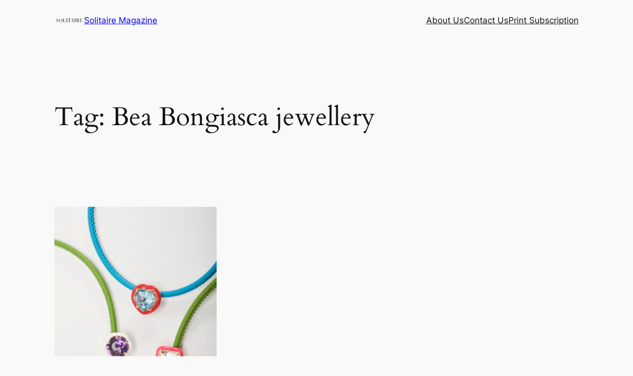

--- FILE ---
content_type: text/css
request_url: https://www.solitairemagazine.com/wp-content/uploads/elementor/css/post-15242.css?ver=1728422005
body_size: 1470
content:
.elementor-15242 .elementor-element.elementor-element-af51403{transition:background 0.3s, border 0.3s, border-radius 0.3s, box-shadow 0.3s;}.elementor-15242 .elementor-element.elementor-element-af51403 > .elementor-background-overlay{transition:background 0.3s, border-radius 0.3s, opacity 0.3s;}.elementor-15242 .elementor-element.elementor-element-1b3c210.elementor-column > .elementor-widget-wrap{justify-content:center;}.elementor-15242 .elementor-element.elementor-element-1b3c210:not(.elementor-motion-effects-element-type-background) > .elementor-widget-wrap, .elementor-15242 .elementor-element.elementor-element-1b3c210 > .elementor-widget-wrap > .elementor-motion-effects-container > .elementor-motion-effects-layer{background-color:#000000D1;}.elementor-15242 .elementor-element.elementor-element-1b3c210 > .elementor-element-populated{transition:background 0.3s, border 0.3s, border-radius 0.3s, box-shadow 0.3s;}.elementor-15242 .elementor-element.elementor-element-1b3c210 > .elementor-element-populated > .elementor-background-overlay{transition:background 0.3s, border-radius 0.3s, opacity 0.3s;}#elementor-popup-modal-15242 .dialog-message{height:custom;align-items:center;}#elementor-popup-modal-15242{justify-content:center;align-items:center;pointer-events:all;background-color:#000000D1;}#elementor-popup-modal-15242 .dialog-close-button{display:flex;}#elementor-popup-modal-15242 .dialog-widget-content{box-shadow:2px 8px 23px 3px rgba(0,0,0,0.2);}

--- FILE ---
content_type: text/css
request_url: https://www.solitairemagazine.com/wp-content/uploads/elementor/css/post-14921.css?ver=1728422004
body_size: 7091
content:
.elementor-14921 .elementor-element.elementor-element-b9a6f63 .elementor-menu-toggle{margin-right:auto;}.elementor-14921 .elementor-element.elementor-element-b9a6f63 .elementor-nav-menu .elementor-item{font-family:"Open Sans", Sans-serif;font-weight:500;}.elementor-14921 .elementor-element.elementor-element-b9a6f63 .elementor-nav-menu--main .elementor-item{color:#000000;fill:#000000;}.elementor-14921 .elementor-element.elementor-element-b9a6f63 .elementor-nav-menu--main .elementor-item:hover,
					.elementor-14921 .elementor-element.elementor-element-b9a6f63 .elementor-nav-menu--main .elementor-item.elementor-item-active,
					.elementor-14921 .elementor-element.elementor-element-b9a6f63 .elementor-nav-menu--main .elementor-item.highlighted,
					.elementor-14921 .elementor-element.elementor-element-b9a6f63 .elementor-nav-menu--main .elementor-item:focus{color:#80808094;fill:#80808094;}.elementor-14921 .elementor-element.elementor-element-b9a6f63 .elementor-nav-menu--main:not(.e--pointer-framed) .elementor-item:before,
					.elementor-14921 .elementor-element.elementor-element-b9a6f63 .elementor-nav-menu--main:not(.e--pointer-framed) .elementor-item:after{background-color:#61CE7000;}.elementor-14921 .elementor-element.elementor-element-b9a6f63 .e--pointer-framed .elementor-item:before,
					.elementor-14921 .elementor-element.elementor-element-b9a6f63 .e--pointer-framed .elementor-item:after{border-color:#61CE7000;}.elementor-14921 .elementor-element.elementor-element-70d6c92 .elementor-repeater-item-1826174.elementor-social-icon{background-color:#FFFFFF;}.elementor-14921 .elementor-element.elementor-element-70d6c92 .elementor-repeater-item-1826174.elementor-social-icon i{color:#000000;}.elementor-14921 .elementor-element.elementor-element-70d6c92 .elementor-repeater-item-1826174.elementor-social-icon svg{fill:#000000;}.elementor-14921 .elementor-element.elementor-element-70d6c92 .elementor-repeater-item-3a69aea.elementor-social-icon{background-color:#FFFFFF;}.elementor-14921 .elementor-element.elementor-element-70d6c92 .elementor-repeater-item-3a69aea.elementor-social-icon i{color:#000000;}.elementor-14921 .elementor-element.elementor-element-70d6c92 .elementor-repeater-item-3a69aea.elementor-social-icon svg{fill:#000000;}.elementor-14921 .elementor-element.elementor-element-70d6c92 .elementor-repeater-item-eae08b9.elementor-social-icon{background-color:#FFFFFF;}.elementor-14921 .elementor-element.elementor-element-70d6c92 .elementor-repeater-item-eae08b9.elementor-social-icon i{color:#000000;}.elementor-14921 .elementor-element.elementor-element-70d6c92 .elementor-repeater-item-eae08b9.elementor-social-icon svg{fill:#000000;}.elementor-14921 .elementor-element.elementor-element-70d6c92 .elementor-repeater-item-e019c5e.elementor-social-icon{background-color:#FFFFFF;}.elementor-14921 .elementor-element.elementor-element-70d6c92 .elementor-repeater-item-e019c5e.elementor-social-icon i{color:#000000;}.elementor-14921 .elementor-element.elementor-element-70d6c92 .elementor-repeater-item-e019c5e.elementor-social-icon svg{fill:#000000;}.elementor-14921 .elementor-element.elementor-element-70d6c92{--grid-template-columns:repeat(4, auto);--icon-size:21px;--grid-column-gap:5px;--grid-row-gap:0px;top:0px;}.elementor-14921 .elementor-element.elementor-element-70d6c92 .elementor-widget-container{text-align:right;}body:not(.rtl) .elementor-14921 .elementor-element.elementor-element-70d6c92{right:0px;}body.rtl .elementor-14921 .elementor-element.elementor-element-70d6c92{left:0px;}.elementor-14921 .elementor-element.elementor-element-78ccee6 .elementor-repeater-item-63603ab.elementor-social-icon{background-color:#FFFFFF;}.elementor-14921 .elementor-element.elementor-element-78ccee6 .elementor-repeater-item-63603ab.elementor-social-icon i{color:#000000;}.elementor-14921 .elementor-element.elementor-element-78ccee6 .elementor-repeater-item-63603ab.elementor-social-icon svg{fill:#000000;}.elementor-14921 .elementor-element.elementor-element-78ccee6 .elementor-repeater-item-3a69aea.elementor-social-icon{background-color:#FFFFFF;}.elementor-14921 .elementor-element.elementor-element-78ccee6 .elementor-repeater-item-3a69aea.elementor-social-icon i{color:#000000;}.elementor-14921 .elementor-element.elementor-element-78ccee6 .elementor-repeater-item-3a69aea.elementor-social-icon svg{fill:#000000;}.elementor-14921 .elementor-element.elementor-element-78ccee6 .elementor-repeater-item-eae08b9.elementor-social-icon{background-color:#FFFFFF;}.elementor-14921 .elementor-element.elementor-element-78ccee6 .elementor-repeater-item-eae08b9.elementor-social-icon i{color:#000000;}.elementor-14921 .elementor-element.elementor-element-78ccee6 .elementor-repeater-item-eae08b9.elementor-social-icon svg{fill:#000000;}.elementor-14921 .elementor-element.elementor-element-78ccee6 .elementor-repeater-item-e019c5e.elementor-social-icon{background-color:#FFFFFF;}.elementor-14921 .elementor-element.elementor-element-78ccee6 .elementor-repeater-item-e019c5e.elementor-social-icon i{color:#000000;}.elementor-14921 .elementor-element.elementor-element-78ccee6 .elementor-repeater-item-e019c5e.elementor-social-icon svg{fill:#000000;}.elementor-14921 .elementor-element.elementor-element-78ccee6{--grid-template-columns:repeat(4, auto);--icon-size:21px;--grid-column-gap:5px;--grid-row-gap:0px;}.elementor-14921 .elementor-element.elementor-element-78ccee6 .elementor-widget-container{text-align:right;}.elementor-14921 .elementor-element.elementor-element-5b102ca{--divider-border-style:solid;--divider-color:#D6DF22;--divider-border-width:2px;width:100%;max-width:100%;}.elementor-14921 .elementor-element.elementor-element-5b102ca .elementor-divider-separator{width:100%;}.elementor-14921 .elementor-element.elementor-element-5b102ca .elementor-divider{padding-block-start:2px;padding-block-end:2px;}.elementor-14921 .elementor-element.elementor-element-5b102ca > .elementor-widget-container{margin:-36px 0px -21px 0px;padding:0px 0px 0px 0px;}@media(max-width:767px){.elementor-14921 .elementor-element.elementor-element-b9a6f63{z-index:1;}.elementor-14921 .elementor-element.elementor-element-70d6c92{--icon-size:21px;width:auto;max-width:auto;z-index:2;}.elementor-14921 .elementor-element.elementor-element-70d6c92 > .elementor-widget-container{margin:0px 0px 0px 0px;}}@media(min-width:768px){.elementor-14921 .elementor-element.elementor-element-3bbcd8e{width:17.886%;}.elementor-14921 .elementor-element.elementor-element-fdb7eee{width:59.962%;}.elementor-14921 .elementor-element.elementor-element-b19c507{width:21.818%;}}/* Start custom CSS for nav-menu, class: .elementor-element-b9a6f63 */.elementor-14921 .elementor-element.elementor-element-b9a6f63/* End custom CSS */
/* Start custom CSS for social-icons, class: .elementor-element-70d6c92 */.elementor-14921 .elementor-element.elementor-element-70d6c92{
    z-index: 2;
}/* End custom CSS */
/* Start custom CSS for divider, class: .elementor-element-5b102ca */.elementor-14921 .elementor-element.elementor-element-5b102ca{
    background-color: #ccff00;
}/* End custom CSS */

--- FILE ---
content_type: text/css
request_url: https://www.solitairemagazine.com/wp-content/uploads/elementor/css/post-14929.css?ver=1728422004
body_size: 6966
content:
.elementor-14929 .elementor-element.elementor-element-b1204bb:not(.elementor-motion-effects-element-type-background), .elementor-14929 .elementor-element.elementor-element-b1204bb > .elementor-motion-effects-container > .elementor-motion-effects-layer{background-color:#000000;}.elementor-14929 .elementor-element.elementor-element-b1204bb{transition:background 0.3s, border 0.3s, border-radius 0.3s, box-shadow 0.3s;padding:50px 0px 50px 0px;}.elementor-14929 .elementor-element.elementor-element-b1204bb > .elementor-background-overlay{transition:background 0.3s, border-radius 0.3s, opacity 0.3s;}.elementor-bc-flex-widget .elementor-14929 .elementor-element.elementor-element-edd6a23.elementor-column .elementor-widget-wrap{align-items:center;}.elementor-14929 .elementor-element.elementor-element-edd6a23.elementor-column.elementor-element[data-element_type="column"] > .elementor-widget-wrap.elementor-element-populated{align-content:center;align-items:center;}.elementor-14929 .elementor-element.elementor-element-f70a7fe{text-align:left;}.elementor-14929 .elementor-element.elementor-element-f70a7fe > .elementor-widget-container{margin:-100px 0px 0px -40px;}.elementor-14929 .elementor-element.elementor-element-cacc070 .elementor-heading-title{color:#D6DF22;font-family:"Noto Serif Display", Sans-serif;font-size:35px;font-weight:700;}.elementor-14929 .elementor-element.elementor-element-cacc070 > .elementor-widget-container{margin:-90px 0px 0px 70px;border-style:none;}.elementor-14929 .elementor-element.elementor-element-9dcc88f .elementor-repeater-item-63603ab.elementor-social-icon{background-color:#D6DF22;}.elementor-14929 .elementor-element.elementor-element-9dcc88f .elementor-repeater-item-63603ab.elementor-social-icon i{color:#000000;}.elementor-14929 .elementor-element.elementor-element-9dcc88f .elementor-repeater-item-63603ab.elementor-social-icon svg{fill:#000000;}.elementor-14929 .elementor-element.elementor-element-9dcc88f .elementor-repeater-item-3a69aea.elementor-social-icon{background-color:#D6DF22;}.elementor-14929 .elementor-element.elementor-element-9dcc88f .elementor-repeater-item-3a69aea.elementor-social-icon i{color:#000000;}.elementor-14929 .elementor-element.elementor-element-9dcc88f .elementor-repeater-item-3a69aea.elementor-social-icon svg{fill:#000000;}.elementor-14929 .elementor-element.elementor-element-9dcc88f .elementor-repeater-item-eae08b9.elementor-social-icon{background-color:#D6DF22;}.elementor-14929 .elementor-element.elementor-element-9dcc88f .elementor-repeater-item-eae08b9.elementor-social-icon i{color:#000000;}.elementor-14929 .elementor-element.elementor-element-9dcc88f .elementor-repeater-item-eae08b9.elementor-social-icon svg{fill:#000000;}.elementor-14929 .elementor-element.elementor-element-9dcc88f{--grid-template-columns:repeat(3, auto);--icon-size:20px;--grid-column-gap:40px;--grid-row-gap:0px;}.elementor-14929 .elementor-element.elementor-element-9dcc88f .elementor-widget-container{text-align:center;}.elementor-14929 .elementor-element.elementor-element-9dcc88f > .elementor-widget-container{margin:-62px -48px -48px -391px;padding:19px 0px 0px 0px;}.elementor-14929 .elementor-element.elementor-element-63bd73f .elementor-nav-menu .elementor-item{font-family:"Open Sans", Sans-serif;font-size:14px;font-weight:700;text-transform:uppercase;}.elementor-14929 .elementor-element.elementor-element-63bd73f .elementor-nav-menu--main .elementor-item{color:#7A7A7A;fill:#7A7A7A;padding-left:10px;padding-right:10px;}.elementor-14929 .elementor-element.elementor-element-63bd73f .elementor-nav-menu--main .elementor-item:hover,
					.elementor-14929 .elementor-element.elementor-element-63bd73f .elementor-nav-menu--main .elementor-item.elementor-item-active,
					.elementor-14929 .elementor-element.elementor-element-63bd73f .elementor-nav-menu--main .elementor-item.highlighted,
					.elementor-14929 .elementor-element.elementor-element-63bd73f .elementor-nav-menu--main .elementor-item:focus{color:#D6DF22;fill:#D6DF22;}.elementor-14929 .elementor-element.elementor-element-63bd73f .elementor-nav-menu--main:not(.e--pointer-framed) .elementor-item:before,
					.elementor-14929 .elementor-element.elementor-element-63bd73f .elementor-nav-menu--main:not(.e--pointer-framed) .elementor-item:after{background-color:#D6DF22;}.elementor-14929 .elementor-element.elementor-element-63bd73f .e--pointer-framed .elementor-item:before,
					.elementor-14929 .elementor-element.elementor-element-63bd73f .e--pointer-framed .elementor-item:after{border-color:#D6DF22;}.elementor-14929 .elementor-element.elementor-element-63bd73f .elementor-nav-menu--dropdown .elementor-item, .elementor-14929 .elementor-element.elementor-element-63bd73f .elementor-nav-menu--dropdown  .elementor-sub-item{font-family:"Roboto", Sans-serif;font-weight:500;}.elementor-14929 .elementor-element.elementor-element-63bd73f .elementor-nav-menu--dropdown a{padding-left:0px;padding-right:0px;}.elementor-14929 .elementor-element.elementor-element-fee3487{font-family:"Open Sans", Sans-serif;font-size:10px;font-weight:400;}.elementor-14929 .elementor-element.elementor-element-ee93acd .elementor-heading-title{color:#D6DF22;font-family:"Noto Serif Display", Sans-serif;font-size:26px;font-weight:700;}.elementor-14929 .elementor-element.elementor-element-a10e887 .elementor-button{font-family:"Open Sans", Sans-serif;font-size:14px;font-weight:700;fill:#000000;color:#000000;background-color:#D6DF22;}@media(max-width:767px){.elementor-14929 .elementor-element.elementor-element-f70a7fe{text-align:center;width:100%;max-width:100%;}.elementor-14929 .elementor-element.elementor-element-f70a7fe img{width:275px;}.elementor-14929 .elementor-element.elementor-element-f70a7fe > .elementor-widget-container{margin:0px 0px 0px 0px;}.elementor-14929 .elementor-element.elementor-element-cacc070{text-align:left;}.elementor-14929 .elementor-element.elementor-element-63bd73f .elementor-nav-menu--main .elementor-item{padding-left:0px;padding-right:0px;}}@media(min-width:768px){.elementor-14929 .elementor-element.elementor-element-edd6a23{width:50%;}.elementor-14929 .elementor-element.elementor-element-04938c0{width:49.853%;}}/* Start custom CSS for heading, class: .elementor-element-cacc070 */.elementor-14929 .elementor-element.elementor-element-cacc070 {
    position: relative;
}

.elementor-14929 .elementor-element.elementor-element-cacc070::before {
    content: '';
    display: block;
    width: 60px;
    height: 2px;
    background-color: #CCFF00;
    position: relative;
    top: -65px;
}/* End custom CSS */
/* Start custom CSS for nav-menu, class: .elementor-element-63bd73f */.elementor-14929 .elementor-element.elementor-element-63bd73f li:first-child .elementor-item{
    padding-left: 0px !important ;
}

@media (max-width: 767px) {
    .elementor-14929 .elementor-element.elementor-element-63bd73f .elementor-nav-menu--dropdown {
        background-color: transparent  ;
    }
}/* End custom CSS */

--- FILE ---
content_type: text/css
request_url: https://www.solitairemagazine.com/wp-content/uploads/elementor/css/post-14998.css?ver=1691771046
body_size: 4250
content:
.elementor-14998 .elementor-element.elementor-element-a7131d7 > .elementor-container{min-height:375px;}.elementor-14998 .elementor-element.elementor-element-a7131d7{transition:background 0.3s, border 0.3s, border-radius 0.3s, box-shadow 0.3s;}.elementor-14998 .elementor-element.elementor-element-a7131d7 > .elementor-background-overlay{transition:background 0.3s, border-radius 0.3s, opacity 0.3s;}.elementor-14998 .elementor-element.elementor-element-8705f3b > .elementor-container > .elementor-column > .elementor-widget-wrap{align-content:flex-start;align-items:flex-start;}.elementor-14998 .elementor-element.elementor-element-42b21f7 img{width:100%;max-width:100%;}.elementor-bc-flex-widget .elementor-14998 .elementor-element.elementor-element-731ad04.elementor-column .elementor-widget-wrap{align-items:center;}.elementor-14998 .elementor-element.elementor-element-731ad04.elementor-column.elementor-element[data-element_type="column"] > .elementor-widget-wrap.elementor-element-populated{align-content:center;align-items:center;}.elementor-14998 .elementor-element.elementor-element-f66e683{color:#E3BDC7;font-family:"Open Sans", Sans-serif;font-weight:500;width:auto;max-width:auto;}.elementor-14998 .elementor-element.elementor-element-f66e683 > .elementor-widget-container{margin:0px 0px 20px 0px;padding:0.5rem 1rem 0.5rem 1rem;background-color:#FFFFFF;}.elementor-14998 .elementor-element.elementor-element-f7e91bd .elementor-heading-title{color:#000000;font-family:"Open Sans", Sans-serif;font-size:13pt;font-weight:500;text-transform:none;}.elementor-14998 .elementor-element.elementor-element-efd4d88 .elementor-button{font-family:"Open Sans", Sans-serif;font-size:13pt;font-weight:500;text-transform:uppercase;fill:#998F4D;color:#998F4D;background-color:#68406400;border-style:none;border-radius:0px 0px 0px 0px;padding:0px 0px 0px 0px;}.elementor-14998 .elementor-element.elementor-element-efd4d88 > .elementor-widget-container{margin:0px 0px 0px 0px;}@media(min-width:768px){.elementor-14998 .elementor-element.elementor-element-0b4f82d{width:64.911%;}.elementor-14998 .elementor-element.elementor-element-731ad04{width:35%;}}/* Start custom CSS for theme-post-featured-image, class: .elementor-element-42b21f7 */.elementor-14998 .elementor-element.elementor-element-42b21f7 a {
    display: block;
} 
.elementor-14998 .elementor-element.elementor-element-42b21f7 img {
    height: 320px;
    width: 100%;
    max-width: 320px;
    object-fit: cover;
}

@media (max-width: 1023px) {
   .elementor-14998 .elementor-element.elementor-element-42b21f7 img {
       max-width: 100%;
       margin: 0 auto;
   } 
}/* End custom CSS */
/* Start custom CSS for text-editor, class: .elementor-element-f66e683 */.elementor-14998 .elementor-element.elementor-element-f66e683 {
    position: absolute;
    left: -10px;
    top: 10px;
}

.elementor-14998 .elementor-element.elementor-element-f66e683 a {
    padding-left: 1rem;
    color: #E3BDC7;
    text-transform: uppercase;
    font-weight: 600
}

@media (max-width: 1023px) {
    .elementor-14998 .elementor-element.elementor-element-f66e683 {
        position: relative;
    }
    .elementor-14998 .elementor-element.elementor-element-f66e683 a {
        padding-left: 0rem;
    }
}/* End custom CSS */
/* Start custom CSS for theme-post-title, class: .elementor-element-f7e91bd */.elementor-14998 .elementor-element.elementor-element-f7e91bd p {
    word-break: break-word;
    text-overflow: ellipsis;
}/* End custom CSS */
/* Start custom CSS for button, class: .elementor-element-efd4d88 */.elementor-14998 .elementor-element.elementor-element-efd4d88{
    text-decoration: underline;
}/* End custom CSS */
/* Start custom CSS for section, class: .elementor-element-8705f3b */.elementor-14998 .elementor-element.elementor-element-8705f3b {
    position: relative
}

.elementor-14998 .elementor-element.elementor-element-8705f3b::before{
    content: '';
    display: inline-block;
    background-color: #F0C9ED;
    min-height: 320px;
    width: 100%;
    position: absolute;
    top: 30px;
    left: 30px
    
}


@media (max-width: 1023px) {
   .elementor-14998 .elementor-element.elementor-element-8705f3b::before {
       top: 50px;
       left: 0px;
   } 
}/* End custom CSS */

--- FILE ---
content_type: text/css
request_url: https://www.solitairemagazine.com/wp-content/uploads/elementor/css/post-15067.css?ver=1691771072
body_size: 1704
content:
.elementor-15067 .elementor-element.elementor-element-597970f img{width:100%;max-width:100%;height:370px;object-fit:cover;object-position:center center;}.elementor-15067 .elementor-element.elementor-element-7c4e629{text-align:center;}.elementor-15067 .elementor-element.elementor-element-7c4e629 .elementor-heading-title{color:#808080;font-family:"Open Sans", Sans-serif;font-size:16px;font-weight:700;text-transform:uppercase;letter-spacing:2.8px;}.elementor-15067 .elementor-element.elementor-element-7c4e629 > .elementor-widget-container{margin:12px 0px 0px 0px;}.elementor-15067 .elementor-element.elementor-element-da6f81f{text-align:center;}.elementor-15067 .elementor-element.elementor-element-da6f81f .elementor-heading-title{color:#000000;font-family:"Open Sans", Sans-serif;font-size:20px;font-weight:400;text-transform:capitalize;}.elementor-15067 .elementor-element.elementor-element-da6f81f > .elementor-widget-container{margin:-12px 0px 0px 0px;padding:0px 0px 0px 0px;}.elementor-15067 .elementor-element.elementor-element-5e8039f .elementor-button{font-family:"Open Sans", Sans-serif;font-size:13px;font-weight:400;text-transform:uppercase;fill:#808080;color:#808080;background-color:#00000000;}.elementor-15067 .elementor-element.elementor-element-5e8039f > .elementor-widget-container{margin:-23px 0px 0px 0px;}/* Start custom CSS */.elementor-14998 .elementor-element.elementor-element-f66e683 > .elementor-widget-container {
    margin: 0px 0px 0px 20px!important;    background-color: #000 !important;padding: 5px 15px 5px 0!important;
}   
.elementor-14998 .elementor-element.elementor-element-f66e683 a {
    color: #FFF !important;font-size: 15px !important;
}/* End custom CSS */